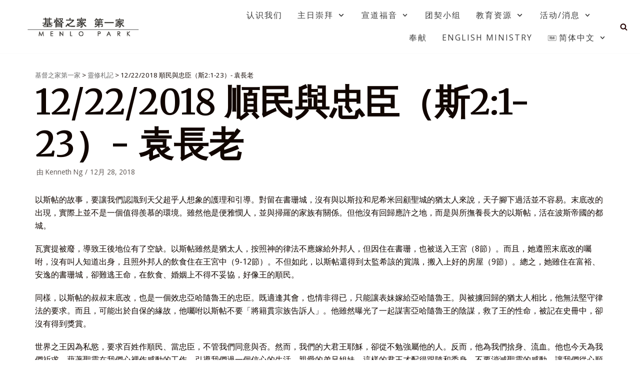

--- FILE ---
content_type: text/html; charset=UTF-8
request_url: https://hoc1.org/12-22-2018-%E9%A0%86%E6%B0%91%E8%88%87%E5%BF%A0%E8%87%A3%EF%BC%88%E6%96%AF21-23%EF%BC%89-%E8%A2%81%E9%95%B7%E8%80%81/
body_size: 13709
content:
<!DOCTYPE html>
<html lang="zh-hans">

<head>
	<meta charset="UTF-8">
	<meta name="viewport" content="width=device-width, initial-scale=1, minimum-scale=1">
	<link rel="profile" href="http://gmpg.org/xfn/11">
		<title>12/22/2018 順民與忠臣（斯2:1-23）- 袁長老 &#8211; 基督之家第一家</title>
<link rel="alternate" hreflang="zh-hans" href="https://hoc1.org/12-22-2018-%e9%a0%86%e6%b0%91%e8%88%87%e5%bf%a0%e8%87%a3%ef%bc%88%e6%96%af21-23%ef%bc%89-%e8%a2%81%e9%95%b7%e8%80%81/" />
<link rel="alternate" hreflang="zh-hant" href="https://hoc1.org/12-22-2018-%e9%a0%86%e6%b0%91%e8%88%87%e5%bf%a0%e8%87%a3%ef%bc%88%e6%96%af21-23%ef%bc%89-%e8%a2%81%e9%95%b7%e8%80%81/?lang=zh-hant" />
<link rel='dns-prefetch' href='//fonts.googleapis.com' />
<link rel='dns-prefetch' href='//s.w.org' />
<link rel="alternate" type="application/rss+xml" title="基督之家第一家 &raquo; Feed" href="https://hoc1.org/feed/" />
<link rel="alternate" type="application/rss+xml" title="基督之家第一家 &raquo; 评论Feed" href="https://hoc1.org/comments/feed/" />
		<!-- This site uses the Google Analytics by MonsterInsights plugin v9.11.1 - Using Analytics tracking - https://www.monsterinsights.com/ -->
		<!-- Note: MonsterInsights is not currently configured on this site. The site owner needs to authenticate with Google Analytics in the MonsterInsights settings panel. -->
					<!-- No tracking code set -->
				<!-- / Google Analytics by MonsterInsights -->
				<script type="text/javascript">
			window._wpemojiSettings = {"baseUrl":"https:\/\/s.w.org\/images\/core\/emoji\/13.0.1\/72x72\/","ext":".png","svgUrl":"https:\/\/s.w.org\/images\/core\/emoji\/13.0.1\/svg\/","svgExt":".svg","source":{"concatemoji":"https:\/\/hoc1.org\/wp-includes\/js\/wp-emoji-release.min.js?ver=5.6.16"}};
			!function(e,a,t){var n,r,o,i=a.createElement("canvas"),p=i.getContext&&i.getContext("2d");function s(e,t){var a=String.fromCharCode;p.clearRect(0,0,i.width,i.height),p.fillText(a.apply(this,e),0,0);e=i.toDataURL();return p.clearRect(0,0,i.width,i.height),p.fillText(a.apply(this,t),0,0),e===i.toDataURL()}function c(e){var t=a.createElement("script");t.src=e,t.defer=t.type="text/javascript",a.getElementsByTagName("head")[0].appendChild(t)}for(o=Array("flag","emoji"),t.supports={everything:!0,everythingExceptFlag:!0},r=0;r<o.length;r++)t.supports[o[r]]=function(e){if(!p||!p.fillText)return!1;switch(p.textBaseline="top",p.font="600 32px Arial",e){case"flag":return s([127987,65039,8205,9895,65039],[127987,65039,8203,9895,65039])?!1:!s([55356,56826,55356,56819],[55356,56826,8203,55356,56819])&&!s([55356,57332,56128,56423,56128,56418,56128,56421,56128,56430,56128,56423,56128,56447],[55356,57332,8203,56128,56423,8203,56128,56418,8203,56128,56421,8203,56128,56430,8203,56128,56423,8203,56128,56447]);case"emoji":return!s([55357,56424,8205,55356,57212],[55357,56424,8203,55356,57212])}return!1}(o[r]),t.supports.everything=t.supports.everything&&t.supports[o[r]],"flag"!==o[r]&&(t.supports.everythingExceptFlag=t.supports.everythingExceptFlag&&t.supports[o[r]]);t.supports.everythingExceptFlag=t.supports.everythingExceptFlag&&!t.supports.flag,t.DOMReady=!1,t.readyCallback=function(){t.DOMReady=!0},t.supports.everything||(n=function(){t.readyCallback()},a.addEventListener?(a.addEventListener("DOMContentLoaded",n,!1),e.addEventListener("load",n,!1)):(e.attachEvent("onload",n),a.attachEvent("onreadystatechange",function(){"complete"===a.readyState&&t.readyCallback()})),(n=t.source||{}).concatemoji?c(n.concatemoji):n.wpemoji&&n.twemoji&&(c(n.twemoji),c(n.wpemoji)))}(window,document,window._wpemojiSettings);
		</script>
		<style type="text/css">
img.wp-smiley,
img.emoji {
	display: inline !important;
	border: none !important;
	box-shadow: none !important;
	height: 1em !important;
	width: 1em !important;
	margin: 0 .07em !important;
	vertical-align: -0.1em !important;
	background: none !important;
	padding: 0 !important;
}
</style>
	<link rel='stylesheet' id='SeriesEngineFrontendStyles-css'  href='https://hoc1.org/wp-content/plugins/seriesengine_plugin/css/se_styles.css?ver=5.6.16' type='text/css' media='all' />
<link rel='stylesheet' id='mediaelement-css'  href='https://hoc1.org/wp-includes/js/mediaelement/mediaelementplayer-legacy.min.css?ver=4.2.16' type='text/css' media='all' />
<link rel='stylesheet' id='wp-mediaelement-css'  href='https://hoc1.org/wp-includes/js/mediaelement/wp-mediaelement.min.css?ver=5.6.16' type='text/css' media='all' />
<link rel='stylesheet' id='seriesenginefontawesome-css'  href='https://hoc1.org/wp-content/plugins/seriesengine_plugin/css/font-awesome/css/font-awesome.min.css?ver=5.6.16' type='text/css' media='all' />
<link rel='stylesheet' id='wp-block-library-css'  href='https://hoc1.org/wp-content/plugins/gutenberg/build/block-library/style.css?ver=1611104527' type='text/css' media='all' />
<link rel='stylesheet' id='animate-css-css'  href='https://hoc1.org/wp-content/plugins/otter-blocks/vendor/codeinwp/gutenberg-animation/assets/css/animate.min.css?ver=5.6.16' type='text/css' media='all' />
<link rel='stylesheet' id='themeisle-gutenberg-animation-style-css'  href='https://hoc1.org/wp-content/plugins/otter-blocks/vendor/codeinwp/gutenberg-animation/assets/css/style.css?ver=5.6.16' type='text/css' media='all' />
<link rel='stylesheet' id='contact-form-7-css'  href='https://hoc1.org/wp-content/plugins/contact-form-7/includes/css/styles.css?ver=5.3.2' type='text/css' media='all' />
<link rel='stylesheet' id='dashicons-css'  href='https://hoc1.org/wp-includes/css/dashicons.min.css?ver=5.6.16' type='text/css' media='all' />
<link rel='stylesheet' id='post-views-counter-frontend-css'  href='https://hoc1.org/wp-content/plugins/post-views-counter/css/frontend.css?ver=1.3.3' type='text/css' media='all' />
<link rel='stylesheet' id='social-widget-css'  href='https://hoc1.org/wp-content/plugins/social-media-widget/social_widget.css?ver=5.6.16' type='text/css' media='all' />
<link rel='stylesheet' id='wpml-legacy-horizontal-list-0-css'  href='//hoc1.org/wp-content/plugins/sitepress-multilingual-cms/templates/language-switchers/legacy-list-horizontal/style.css?ver=1' type='text/css' media='all' />
<link rel='stylesheet' id='wpml-menu-item-0-css'  href='//hoc1.org/wp-content/plugins/sitepress-multilingual-cms/templates/language-switchers/menu-item/style.css?ver=1' type='text/css' media='all' />
<link rel='stylesheet' id='ivory-search-styles-css'  href='https://hoc1.org/wp-content/plugins/add-search-to-menu/public/css/ivory-search.min.css?ver=4.5.10' type='text/css' media='all' />
<link rel='stylesheet' id='neve-style-css'  href='https://hoc1.org/wp-content/themes/neve/style.min.css?ver=2.9.5' type='text/css' media='all' />
<style id='neve-style-inline-css' type='text/css'>
.header-menu-sidebar-inner li.menu-item-nav-search { display: none; }
 .container{ max-width: 748px; } .has-neve-button-color-color{ color: #fcaf3b!important; } .has-neve-button-color-background-color{ background-color: #fcaf3b!important; } .single-post-container .alignfull > [class*="__inner-container"], .single-post-container .alignwide > [class*="__inner-container"]{ max-width:718px } .button.button-primary, button, input[type=button], .btn, input[type="submit"], /* Buttons in navigation */ ul[id^="nv-primary-navigation"] li.button.button-primary > a, .menu li.button.button-primary > a, .wp-block-button.is-style-primary .wp-block-button__link, .wc-block-grid .wp-block-button .wp-block-button__link{ background-color: #fcaf3b;color: #000000;border-radius:0px;border:none;border-width:1px; } .button.button-primary:hover, ul[id^="nv-primary-navigation"] li.button.button-primary > a:hover, .menu li.button.button-primary > a:hover, .wp-block-button.is-style-primary .wp-block-button__link:hover, .wc-block-grid .wp-block-button .wp-block-button__link:hover{ background-color: #0366d6;color: #ffffff; } .button.button-secondary, #comments input[type="submit"], #comments input[type=submit], .cart-off-canvas .button.nv-close-cart-sidebar, .wp-block-button.is-style-secondary .wp-block-button__link{ background-color: #2b2b2b;color: #ffffff;border-radius:0px;border:none;border-width:1px; } .button.button-secondary:hover, #comments input[type="submit"]:hover, .cart-off-canvas .button.nv-close-cart-sidebar:hover, .wp-block-button.is-style-secondary .wp-block-button__link:hover{ color: #676767; } body, .site-title{ font-family: Open Sans, var(--nv-fallback-ff); } h1, .single h1.entry-title{ font-size: 35px; line-height: 1.2; letter-spacing: 0px; font-weight: 600; text-transform: none; font-family: Merriweather, var(--nv-fallback-ff); } h2{ font-size: 30px; line-height: 1.6; letter-spacing: 0px; font-weight: 600; text-transform: none; font-family: Merriweather, var(--nv-fallback-ff); } h3, .woocommerce-checkout h3{ font-size: 20px; line-height: 1.6; letter-spacing: 0px; font-weight: 600; text-transform: none; font-family: Merriweather, var(--nv-fallback-ff); } h4{ font-size: 18px; line-height: 1.6; letter-spacing: 0px; font-weight: 600; text-transform: none; font-family: Merriweather, var(--nv-fallback-ff); } h5{ font-size: 16px; line-height: 1.6; letter-spacing: 0px; font-weight: 600; text-transform: none; font-family: Merriweather, var(--nv-fallback-ff); } h6{ font-size: 14em; line-height: 1.6; letter-spacing: 0px; font-weight: 600; text-transform: none; font-family: Merriweather, var(--nv-fallback-ff); } .header-main-inner,.header-main-inner a:not(.button),.header-main-inner .navbar-toggle{ color: #290909; } .header-main-inner .nv-icon svg,.header-main-inner .nv-contact-list svg{ fill: #290909; } .header-main-inner .icon-bar{ background-color: #290909; } .hfg_header .header-main-inner .nav-ul .sub-menu{ background-color: #ffffff; } .hfg_header .header-main-inner{ background-color: #ffffff; } .header-menu-sidebar .header-menu-sidebar-bg,.header-menu-sidebar .header-menu-sidebar-bg a:not(.button),.header-menu-sidebar .header-menu-sidebar-bg .navbar-toggle{ color: var(--nv-text-color); } .header-menu-sidebar .header-menu-sidebar-bg .nv-icon svg,.header-menu-sidebar .header-menu-sidebar-bg .nv-contact-list svg{ fill: var(--nv-text-color); } .header-menu-sidebar .header-menu-sidebar-bg .icon-bar{ background-color: var(--nv-text-color); } .hfg_header .header-menu-sidebar .header-menu-sidebar-bg .nav-ul .sub-menu{ background-color: #ffffff; } .hfg_header .header-menu-sidebar .header-menu-sidebar-bg{ background-color: #ffffff; } .header-menu-sidebar{ width: 360px; } .builder-item--logo .site-logo img{ max-width: 120px; } .builder-item--logo .site-logo .brand .nv-title-tagline-wrap{ color: #373535; } .builder-item--logo .site-logo{ padding:10px 0px 10px 0px; } .builder-item--logo{ margin:0px 0px 0px 0px; } .builder-item--nav-icon .navbar-toggle, .header-menu-sidebar .close-sidebar-panel .navbar-toggle{ border-radius:3px;border:1px solid;border-width:1px; } .builder-item--nav-icon .navbar-toggle{ padding:10px 15px 10px 15px; } .builder-item--nav-icon{ margin:0px 0px 0px 0px; } .builder-item--primary-menu .nav-menu-primary > .nav-ul li:not(.woocommerce-mini-cart-item) > a,.builder-item--primary-menu .nav-menu-primary > .nav-ul .has-caret > a,.builder-item--primary-menu .nav-menu-primary > .nav-ul .neve-mm-heading span,.builder-item--primary-menu .nav-menu-primary > .nav-ul .has-caret{ color: #3b3b3b; } .builder-item--primary-menu .nav-menu-primary > .nav-ul li:not(.woocommerce-mini-cart-item) > a:after,.builder-item--primary-menu .nav-menu-primary > .nav-ul li > .has-caret > a:after{ background-color: #fbb618; } .builder-item--primary-menu .nav-menu-primary > .nav-ul li:not(.woocommerce-mini-cart-item):hover > a,.builder-item--primary-menu .nav-menu-primary > .nav-ul li:hover > .has-caret > a,.builder-item--primary-menu .nav-menu-primary > .nav-ul li:hover > .has-caret{ color: #fbb618; } .builder-item--primary-menu .nav-menu-primary > .nav-ul li:hover > .has-caret svg{ fill: #fbb618; } .builder-item--primary-menu .nav-menu-primary > .nav-ul li.current-menu-item > a,.builder-item--primary-menu .nav-menu-primary > .nav-ul li.current_page_item > a,.builder-item--primary-menu .nav-menu-primary > .nav-ul li.current_page_item > .has-caret > a{ color: #343434; } .builder-item--primary-menu .nav-menu-primary > .nav-ul li.current-menu-item > .has-caret svg{ fill: #343434; } .builder-item--primary-menu .nav-ul > li:not(:last-of-type){ margin-right:30px; } .builder-item--primary-menu .style-full-height .nav-ul li:not(.menu-item-nav-search):not(.menu-item-nav-cart):hover > a:after{ width: calc(100% + 30px); } .builder-item--primary-menu .nav-ul li a, .builder-item--primary-menu .neve-mm-heading span{ min-height: 25px; } .builder-item--primary-menu{ font-size: 1em; line-height: 1.6em; letter-spacing: 0px; font-weight: 500; text-transform: uppercase; padding:0px 0px 0px 0px;margin:0px 0px 0px 0px; } .builder-item--primary-menu svg{ width: 1em;height: 1em; } .builder-item--header_search_responsive a.nv-search.nv-icon > svg{ width: 15px;height: 15px; } .builder-item--header_search_responsive input[type=submit],.builder-item--header_search_responsive .nv-search-icon-wrap{ width: 14px; } .builder-item--header_search_responsive input[type=search]{ height: 40px; font-size: 14px; padding-right:50px;border-width:1px 1px 1px 1px;border-radius:1px 1px 1px 1px; } .builder-item--header_search_responsive .nv-search-icon-wrap .nv-icon svg{ width: 14px;height: 14px; } .builder-item--header_search_responsive .close-responsive-search svg{ width: 14px;height: 14px; } .builder-item--header_search_responsive{ padding:0px 10px 0px 10px;margin:0px 0px 0px 0px; } .builder-item--secondary-menu .nav-ul#secondary-menu li > a{ color: #373737; } .builder-item--secondary-menu .nav-ul a:after{ background-color: #f4cf14; } .builder-item--secondary-menu .nav-menu-secondary:not(.style-full-height) .nav-ul#secondary-menu li:hover > a{ color: #f4cf14; } .builder-item--secondary-menu .nav-ul li:not(:last-child){ margin-right:10px; } .builder-item--secondary-menu .style-full-height .nav-ul li:hover > a:after{ width: calc(100% + 10px); } .builder-item--secondary-menu .nav-ul > li > a{ min-height: 25px; } .builder-item--secondary-menu .nav-ul li > a{ font-size: 1em; line-height: 1.6em; letter-spacing: 0px; font-weight: 500; text-transform: none; } .builder-item--secondary-menu .nav-ul li > a svg{ width: 1em;height: 1em; } .builder-item--secondary-menu{ padding:0px 0px 0px 0px;margin:0px 0px 0px 0px; } .footer-top-inner{ background-color: #24292e; } .footer-top-inner,.footer-top-inner a:not(.button),.footer-top-inner .navbar-toggle{ color: var(--nv-text-dark-bg); } .footer-top-inner .nv-icon svg,.footer-top-inner .nv-contact-list svg{ fill: var(--nv-text-dark-bg); } .footer-top-inner .icon-bar{ background-color: var(--nv-text-dark-bg); } .footer-top-inner .nav-ul .sub-menu{ background-color: #24292e; } .nav-menu-footer #footer-menu > li > a{ color: #ffffff; } #footer-menu > li > a:after{ background-color: var(--nv-primary-accent); } .nav-menu-footer:not(.style-full-height) #footer-menu > li:hover > a{ color: var(--nv-primary-accent); } .builder-item--footer-menu .nav-ul > li:not(:last-of-type){ margin-right:20px; } .builder-item--footer-menu .style-full-height .nav-ul#footer-menu > li:hover > a:after{ width: calc(100% + 20px); } .builder-item--footer-menu .nav-ul a{ min-height: 25px; } .builder-item--footer-menu li > a{ font-size: 1em; line-height: 1.6em; letter-spacing: 0px; font-weight: 500; text-transform: none; } .builder-item--footer-menu li > a svg{ width: 1em;height: 1em; } .builder-item--footer-menu{ padding:0px 0px 0px 0px;margin:0px 0px 0px 0px; } @media(min-width: 576px){ .container{ max-width: 992px; } .single-post-container .alignfull > [class*="__inner-container"], .single-post-container .alignwide > [class*="__inner-container"]{ max-width:962px } h1, .single h1.entry-title{ font-size: 55px; line-height: 1.6; letter-spacing: 0px; } h2{ font-size: 35px; line-height: 1.6; letter-spacing: 0px; } h3, .woocommerce-checkout h3{ font-size: 25px; line-height: 1.6; letter-spacing: 0px; } h4{ font-size: 18px; line-height: 1.6; letter-spacing: 0px; } h5{ font-size: 16px; line-height: 1.6; letter-spacing: 0px; } h6{ font-size: 14em; line-height: 1.6; letter-spacing: 0px; } .header-menu-sidebar{ width: 360px; } .builder-item--logo .site-logo img{ max-width: 120px; } .builder-item--logo .site-logo{ padding:10px 0px 10px 0px; } .builder-item--logo{ margin:0px 0px 0px 0px; } .builder-item--nav-icon .navbar-toggle{ padding:10px 15px 10px 15px; } .builder-item--nav-icon{ margin:0px 0px 0px 0px; } .builder-item--primary-menu .nav-ul > li:not(:last-of-type){ margin-right:30px; } .builder-item--primary-menu .style-full-height .nav-ul li:not(.menu-item-nav-search):not(.menu-item-nav-cart):hover > a:after{ width: calc(100% + 30px); } .builder-item--primary-menu .nav-ul li a, .builder-item--primary-menu .neve-mm-heading span{ min-height: 25px; } .builder-item--primary-menu{ font-size: 1em; line-height: 1.6em; letter-spacing: 0px; padding:0px 0px 0px 0px;margin:0px 0px 0px 0px; } .builder-item--primary-menu svg{ width: 1em;height: 1em; } .builder-item--header_search_responsive input[type=submit],.builder-item--header_search_responsive .nv-search-icon-wrap{ width: 14px; } .builder-item--header_search_responsive input[type=search]{ height: 40px; font-size: 14px; padding-right:50px;border-width:1px 1px 1px 1px;border-radius:1px 1px 1px 1px; } .builder-item--header_search_responsive .nv-search-icon-wrap .nv-icon svg{ width: 14px;height: 14px; } .builder-item--header_search_responsive .close-responsive-search svg{ width: 14px;height: 14px; } .builder-item--header_search_responsive{ padding:0px 10px 0px 10px;margin:0px 0px 0px 0px; } .builder-item--secondary-menu .nav-ul li:not(:last-child){ margin-right:10px; } .builder-item--secondary-menu .style-full-height .nav-ul li:hover > a:after{ width: calc(100% + 10px); } .builder-item--secondary-menu .nav-ul > li > a{ min-height: 25px; } .builder-item--secondary-menu .nav-ul li > a{ font-size: 1em; line-height: 1.6em; letter-spacing: 0px; } .builder-item--secondary-menu .nav-ul li > a svg{ width: 1em;height: 1em; } .builder-item--secondary-menu{ padding:0px 0px 0px 0px;margin:0px 0px 0px 0px; } .builder-item--footer-menu .nav-ul > li:not(:last-of-type){ margin-right:20px; } .builder-item--footer-menu .style-full-height .nav-ul#footer-menu > li:hover > a:after{ width: calc(100% + 20px); } .builder-item--footer-menu .nav-ul a{ min-height: 25px; } .builder-item--footer-menu li > a{ font-size: 1em; line-height: 1.6em; letter-spacing: 0px; } .builder-item--footer-menu li > a svg{ width: 1em;height: 1em; } .builder-item--footer-menu{ padding:0px 0px 0px 0px;margin:0px 0px 0px 0px; } }@media(min-width: 960px){ .container{ max-width: 1170px; } .neve-main > .archive-container .nv-index-posts.col{ max-width: 100%; } .neve-main > .archive-container .nv-sidebar-wrap{ max-width: 0%; } .neve-main > .single-post-container .nv-single-post-wrap.col{ max-width: 100%; } .single-post-container .alignfull > [class*="__inner-container"], .single-post-container .alignwide > [class*="__inner-container"]{ max-width:1140px } .container-fluid.single-post-container .alignfull > [class*="__inner-container"], .container-fluid.single-post-container .alignwide > [class*="__inner-container"]{ max-width:calc(100% + 15px) } .neve-main > .single-post-container .nv-sidebar-wrap{ max-width: 0%; } h1, .single h1.entry-title{ font-size: 70px; line-height: 1.2; letter-spacing: 0px; } h2{ font-size: 50px; line-height: 1.2; letter-spacing: 0px; } h3, .woocommerce-checkout h3{ font-size: 25px; line-height: 1.2; letter-spacing: 0px; } h4{ font-size: 18px; line-height: 1.6; letter-spacing: 0px; } h5{ font-size: 16px; line-height: 1.6; letter-spacing: 0px; } h6{ font-size: 14px; line-height: 1.6; letter-spacing: 0px; } .header-menu-sidebar{ width: 360px; } .builder-item--logo .site-logo img{ max-width: 250px; } .builder-item--logo .site-logo{ padding:10px 0px 10px 0px; } .builder-item--logo{ margin:0% 0% 0% 10%; } .builder-item--nav-icon .navbar-toggle{ padding:10px 15px 10px 15px; } .builder-item--nav-icon{ margin:0px 0px 0px 0px; } .builder-item--primary-menu .nav-ul > li:not(:last-of-type){ margin-right:30px; } .builder-item--primary-menu .style-full-height .nav-ul li:not(.menu-item-nav-search):not(.menu-item-nav-cart) > a:after{ left:-15px;right:-15px } .builder-item--primary-menu .style-full-height .nav-ul li:not(.menu-item-nav-search):not(.menu-item-nav-cart):hover > a:after{ width: calc(100% + 30px); } .builder-item--primary-menu .nav-ul li a, .builder-item--primary-menu .neve-mm-heading span{ min-height: 25px; } .builder-item--primary-menu{ font-size: 1em; line-height: 1.6em; letter-spacing: 2px; padding:0px 0px 0px 0px;margin:0px 0px 0px 0px; } .builder-item--primary-menu svg{ width: 1em;height: 1em; } .builder-item--header_search_responsive input[type=submit],.builder-item--header_search_responsive .nv-search-icon-wrap{ width: 14px; } .builder-item--header_search_responsive input[type=search]{ height: 40px; font-size: 14px; padding-right:50px;border-width:1px 1px 1px 1px;border-radius:1px 1px 1px 1px; } .builder-item--header_search_responsive .nv-search-icon-wrap .nv-icon svg{ width: 14px;height: 14px; } .builder-item--header_search_responsive .close-responsive-search svg{ width: 14px;height: 14px; } .builder-item--header_search_responsive{ padding:0px 10px 0px 10px;margin:0px 0px 0px 15px; } .builder-item--secondary-menu .nav-ul li:not(:last-child){ margin-right:10px; } .builder-item--secondary-menu .style-full-height #secondary-menu.nav-ul > li > a:after{ left:-5px;right:-5px } .builder-item--secondary-menu .style-full-height .nav-ul li:hover > a:after{ width: calc(100% + 10px); } .builder-item--secondary-menu .nav-ul > li > a{ min-height: 25px; } .builder-item--secondary-menu .nav-ul li > a{ font-size: 1em; line-height: 1.6em; letter-spacing: 0px; } .builder-item--secondary-menu .nav-ul li > a svg{ width: 1em;height: 1em; } .builder-item--secondary-menu{ padding:0px 0px 0px 0px;margin:0px 20px 0px 0px; } .builder-item--footer-menu .nav-ul > li:not(:last-of-type){ margin-right:20px; } .builder-item--footer-menu .style-full-height .nav-ul#footer-menu > li > a:after{ left:-10px;right:-10px } .builder-item--footer-menu .style-full-height .nav-ul#footer-menu > li:hover > a:after{ width: calc(100% + 20px); } .builder-item--footer-menu .nav-ul a{ min-height: 25px; } .builder-item--footer-menu li > a{ font-size: 1em; line-height: 1.6em; letter-spacing: 0px; } .builder-item--footer-menu li > a svg{ width: 1em;height: 1em; } .builder-item--footer-menu{ padding:0px 0px 0px 0px;margin:0px 0px 0px 0px; } }.nv-content-wrap .elementor a:not(.button):not(.wp-block-file__button){ text-decoration: none; }:root{--nv-primary-accent:#110601;--nv-secondary-accent:#ea4610;--nv-site-bg:#ffffff;--nv-light-bg:#ededed;--nv-dark-bg:#14171c;--nv-text-color:#110601;--nv-text-dark-bg:#ffffff;--nv-c-1:#77b978;--nv-c-2:#f37262;--nv-fallback-ff:Arial, Helvetica, sans-serif;}
:root{--e-global-color-nvprimaryaccent:#110601;--e-global-color-nvsecondaryaccent:#ea4610;--e-global-color-nvsitebg:#;--e-global-color-nvlightbg:#ededed;--e-global-color-nvdarkbg:#14171c;--e-global-color-nvtextcolor:#110601;--e-global-color-nvtextdarkbg:#ffffff;--e-global-color-nvc1:#77b978;--e-global-color-nvc2:#f37262;}
</style>
<link rel='stylesheet' id='newsletter-css'  href='https://hoc1.org/wp-content/plugins/newsletter/style.css?ver=7.3.6' type='text/css' media='all' />
<link rel='stylesheet' id='simcal-qtip-css'  href='https://hoc1.org/wp-content/plugins/google-calendar-events/assets/css/vendor/jquery.qtip.min.css?ver=3.1.35' type='text/css' media='all' />
<link rel='stylesheet' id='simcal-default-calendar-grid-css'  href='https://hoc1.org/wp-content/plugins/google-calendar-events/assets/css/default-calendar-grid.min.css?ver=3.1.35' type='text/css' media='all' />
<link rel='stylesheet' id='simcal-default-calendar-list-css'  href='https://hoc1.org/wp-content/plugins/google-calendar-events/assets/css/default-calendar-list.min.css?ver=3.1.35' type='text/css' media='all' />
<link rel='stylesheet' id='fullcalendar-css'  href='https://hoc1.org/wp-content/plugins/simple-calendar-fullcalendar/assets/css/vendor/fullcalendar.min.css?ver=3.1.35' type='text/css' media='all' />
<link rel='stylesheet' id='simcal-fullcal-grid-css'  href='https://hoc1.org/wp-content/plugins/simple-calendar-fullcalendar/assets/css/fullcalendar-grid.min.css?ver=3.1.35' type='text/css' media='all' />
<link rel='stylesheet' id='neve-google-font-open-sans-css'  href='//fonts.googleapis.com/css?family=Open+Sans%3A400&#038;display=swap&#038;ver=5.6.16' type='text/css' media='all' />
<link rel='stylesheet' id='neve-google-font-merriweather-css'  href='//fonts.googleapis.com/css?family=Merriweather%3A600%2C400&#038;display=swap&#038;ver=5.6.16' type='text/css' media='all' />
<script type='text/javascript' src='https://hoc1.org/wp-content/plugins/wp-jquery-update-test/assets/jquery-1.12.4-wp.min.js?ver=1.12.4-wp' id='jquery-core-js'></script>
<script type='text/javascript' src='https://hoc1.org/wp-content/plugins/wp-jquery-update-test/assets/jquery-migrate-1.4.1.js?ver=1,4,1' id='jquery-migrate-js'></script>
<script type='text/javascript' id='SeriesEngineFrontendJavascript-js-extra'>
/* <![CDATA[ */
var seajax = {"ajaxurl":"https:\/\/hoc1.org\/wp-admin\/admin-ajax.php"};
/* ]]> */
</script>
<script type='text/javascript' src='https://hoc1.org/wp-content/plugins/seriesengine_plugin/js/seriesenginefrontend281.js?ver=5.6.16' id='SeriesEngineFrontendJavascript-js'></script>
<link rel="https://api.w.org/" href="https://hoc1.org/wp-json/" /><link rel="alternate" type="application/json" href="https://hoc1.org/wp-json/wp/v2/posts/1938" /><link rel="EditURI" type="application/rsd+xml" title="RSD" href="https://hoc1.org/xmlrpc.php?rsd" />
<link rel="wlwmanifest" type="application/wlwmanifest+xml" href="https://hoc1.org/wp-includes/wlwmanifest.xml" /> 
<meta name="generator" content="WordPress 5.6.16" />
<link rel="canonical" href="https://hoc1.org/12-22-2018-%e9%a0%86%e6%b0%91%e8%88%87%e5%bf%a0%e8%87%a3%ef%bc%88%e6%96%af21-23%ef%bc%89-%e8%a2%81%e9%95%b7%e8%80%81/" />
<link rel='shortlink' href='https://hoc1.org/?p=1938' />
<link rel="alternate" type="application/json+oembed" href="https://hoc1.org/wp-json/oembed/1.0/embed?url=https%3A%2F%2Fhoc1.org%2F12-22-2018-%25e9%25a0%2586%25e6%25b0%2591%25e8%2588%2587%25e5%25bf%25a0%25e8%2587%25a3%25ef%25bc%2588%25e6%2596%25af21-23%25ef%25bc%2589-%25e8%25a2%2581%25e9%2595%25b7%25e8%2580%2581%2F" />
<link rel="alternate" type="text/xml+oembed" href="https://hoc1.org/wp-json/oembed/1.0/embed?url=https%3A%2F%2Fhoc1.org%2F12-22-2018-%25e9%25a0%2586%25e6%25b0%2591%25e8%2588%2587%25e5%25bf%25a0%25e8%2587%25a3%25ef%25bc%2588%25e6%2596%25af21-23%25ef%25bc%2589-%25e8%25a2%2581%25e9%2595%25b7%25e8%2580%2581%2F&#038;format=xml" />
<meta name="generator" content="WPML ver:4.4.9 stt:59,61;" />
<!-- Display fixes for Internet Explorer -->
	<!--[if IE 9]>
	<link href="https://hoc1.org/wp-content/plugins/seriesengine_plugin/css/ie9_fix.css" rel="stylesheet" type="text/css" />
	<![endif]-->
	<!--[if IE 8]>
	<link href="https://hoc1.org/wp-content/plugins/seriesengine_plugin/css/ie8_fix.css" rel="stylesheet" type="text/css" />
	<![endif]-->
	<!--[if lte IE 7]>
	<link href="https://hoc1.org/wp-content/plugins/seriesengine_plugin/css/ie7_fix.css" rel="stylesheet" type="text/css" />
	<![endif]-->
	<!-- end display fixes for Internet Explorer --><meta name="generator" content="Elementor 3.11.5; settings: css_print_method-external, google_font-enabled, font_display-auto">
<link rel="icon" href="https://hoc1.org/wp-content/uploads/2021/05/cropped-android-chrome-512x512-1-32x32.png" sizes="32x32" />
<link rel="icon" href="https://hoc1.org/wp-content/uploads/2021/05/cropped-android-chrome-512x512-1-192x192.png" sizes="192x192" />
<link rel="apple-touch-icon" href="https://hoc1.org/wp-content/uploads/2021/05/cropped-android-chrome-512x512-1-180x180.png" />
<meta name="msapplication-TileImage" content="https://hoc1.org/wp-content/uploads/2021/05/cropped-android-chrome-512x512-1-270x270.png" />
		<style type="text/css" id="wp-custom-css">
			

/* .nv-meta-list{
	display: none;
}

.single h1.entry-title {
    line-height: 1.2;
    text-align: center;
	  font-size: 3em;
	  color: #2a2a2a;
}


//jiangtangxinxi header style
.nv-page-title-wrap.nv-big-title .nv-page-title {
    padding: 60px 0;
}


#wpfc-sermons-container>.wpfc-sermon > .wpfc-sermon-inner {
    border: 2px solid #f1f0f0;
    border-radius: 10px;
}

.widget p.widget-title {
	font-size: 1em;
} */		</style>
		</head>

<body  class="post-template-default single single-post postid-1938 single-format-standard wp-custom-logo neve nv-sidebar-full-width menu_sidebar_slide_left elementor-default elementor-kit-11405" id="neve_body"  >

<div class="wrapper">
		<header class="header" role="banner">
		<a class="neve-skip-link show-on-focus" href="#content" tabindex="0">
			跳至正文		</a>
		<div id="header-grid"  class="hfg_header site-header">
	
<nav class="header--row header-main hide-on-mobile hide-on-tablet layout-fullwidth nv-navbar header--row"
	data-row-id="main" data-show-on="desktop">

	<div
		class="header--row-inner header-main-inner">
		<div class="container">
			<div
				class="row row--wrapper"
				data-section="hfg_header_layout_main" >
				<div class="builder-item hfg-item-first col-3 col-md-3 col-sm-3 desktop-left tablet-left mobile-left"><div class="item--inner builder-item--logo"
		data-section="title_tagline"
		data-item-id="logo">
	<div class="site-logo">
	<a class="brand" href="https://hoc1.org/" title="基督之家第一家"
			aria-label="基督之家第一家"><img src="https://hoc1.org/wp-content/uploads/2020/07/cropped-logo－chinese-new2-1.png" alt=""></a></div>

	</div>

</div><div class="builder-item has-nav hfg-item-last col-8 col-md-8 col-sm-8 desktop-right tablet-left mobile-left offset-1 hfg-is-group"><div class="item--inner builder-item--primary-menu has_menu"
		data-section="header_menu_primary"
		data-item-id="primary-menu">
	<div class="nv-nav-wrap">
	<div role="navigation" class="style-plain nav-menu-primary"
			aria-label="主菜单">

		<ul id="nv-primary-navigation-main" class="primary-menu-ul nav-ul"><li id="menu-item-23709" class="menu-item menu-item-type-post_type menu-item-object-page menu-item-23709"><a href="https://hoc1.org/knowhoc1_sc/">认识我们</a></li>
<li id="menu-item-19534" class="menu-item menu-item-type-custom menu-item-object-custom menu-item-has-children menu-item-19534"><a href="#"><span class="menu-item-title-wrap">主日崇拜</span><div class="caret-wrap 2" tabindex="0"><span class="caret"><svg xmlns="http://www.w3.org/2000/svg" viewBox="0 0 448 512"><path d="M207.029 381.476L12.686 187.132c-9.373-9.373-9.373-24.569 0-33.941l22.667-22.667c9.357-9.357 24.522-9.375 33.901-.04L224 284.505l154.745-154.021c9.379-9.335 24.544-9.317 33.901.04l22.667 22.667c9.373 9.373 9.373 24.569 0 33.941L240.971 381.476c-9.373 9.372-24.569 9.372-33.942 0z"/></svg></span></div></a>
<ul class="sub-menu">
	<li id="menu-item-1810" class="menu-item menu-item-type-post_type menu-item-object-page menu-item-1810"><a href="https://hoc1.org/worship_sc/">各堂介绍</a></li>
</ul>
</li>
<li id="menu-item-18993" class="menu-item menu-item-type-custom menu-item-object-custom menu-item-has-children menu-item-18993"><a href="#"><span class="menu-item-title-wrap">宣道福音</span><div class="caret-wrap 4" tabindex="0"><span class="caret"><svg xmlns="http://www.w3.org/2000/svg" viewBox="0 0 448 512"><path d="M207.029 381.476L12.686 187.132c-9.373-9.373-9.373-24.569 0-33.941l22.667-22.667c9.357-9.357 24.522-9.375 33.901-.04L224 284.505l154.745-154.021c9.379-9.335 24.544-9.317 33.901.04l22.667 22.667c9.373 9.373 9.373 24.569 0 33.941L240.971 381.476c-9.373 9.372-24.569 9.372-33.942 0z"/></svg></span></div></a>
<ul class="sub-menu">
	<li id="menu-item-18992" class="menu-item menu-item-type-post_type menu-item-object-page menu-item-18992"><a href="https://hoc1.org/missionary_sc/">宣道组介绍</a></li>
	<li id="menu-item-18999" class="menu-item menu-item-type-post_type menu-item-object-page menu-item-18999"><a href="https://hoc1.org/pray-for-us/">代祷信</a></li>
</ul>
</li>
<li id="menu-item-1689" class="menu-item menu-item-type-post_type menu-item-object-page menu-item-1689"><a href="https://hoc1.org/fellowship_sc/">团契小组</a></li>
<li id="menu-item-1728" class="menu-item menu-item-type-custom menu-item-object-custom menu-item-has-children menu-item-1728"><a href="#"><span class="menu-item-title-wrap">教育资源</span><div class="caret-wrap 8" tabindex="0"><span class="caret"><svg xmlns="http://www.w3.org/2000/svg" viewBox="0 0 448 512"><path d="M207.029 381.476L12.686 187.132c-9.373-9.373-9.373-24.569 0-33.941l22.667-22.667c9.357-9.357 24.522-9.375 33.901-.04L224 284.505l154.745-154.021c9.379-9.335 24.544-9.317 33.901.04l22.667 22.667c9.373 9.373 9.373 24.569 0 33.941L240.971 381.476c-9.373 9.372-24.569 9.372-33.942 0z"/></svg></span></div></a>
<ul class="sub-menu">
	<li id="menu-item-1486" class="menu-item menu-item-type-post_type menu-item-object-page menu-item-1486"><a href="https://hoc1.org/sermons_sc/">主日信息</a></li>
	<li id="menu-item-5209" class="menu-item menu-item-type-post_type menu-item-object-page menu-item-5209"><a href="https://hoc1.org/sundayschool_sc/">成人主日学</a></li>
	<li id="menu-item-26594" class="menu-item menu-item-type-post_type menu-item-object-page menu-item-26594"><a href="https://hoc1.org/bethany_sc/">伯大尼学道园</a></li>
	<li id="menu-item-4063" class="menu-item menu-item-type-post_type menu-item-object-page menu-item-4063"><a href="https://hoc1.org/witness_sc/">见证分享</a></li>
	<li id="menu-item-2455" class="menu-item menu-item-type-post_type menu-item-object-page menu-item-2455"><a href="https://hoc1.org/sundaypost_sc/">心存天国</a></li>
	<li id="menu-item-15066" class="menu-item menu-item-type-post_type menu-item-object-page menu-item-15066"><a href="https://hoc1.org/spiritual_sc/">灵修札记</a></li>
	<li id="menu-item-5788" class="menu-item menu-item-type-post_type menu-item-object-page menu-item-5788"><a href="https://hoc1.org/digitallibrary_sc/">电子数据库</a></li>
</ul>
</li>
<li id="menu-item-3382" class="menu-item menu-item-type-custom menu-item-object-custom menu-item-has-children menu-item-3382"><a href="#"><span class="menu-item-title-wrap">活动/消息</span><div class="caret-wrap 16" tabindex="0"><span class="caret"><svg xmlns="http://www.w3.org/2000/svg" viewBox="0 0 448 512"><path d="M207.029 381.476L12.686 187.132c-9.373-9.373-9.373-24.569 0-33.941l22.667-22.667c9.357-9.357 24.522-9.375 33.901-.04L224 284.505l154.745-154.021c9.379-9.335 24.544-9.317 33.901.04l22.667 22.667c9.373 9.373 9.373 24.569 0 33.941L240.971 381.476c-9.373 9.372-24.569 9.372-33.942 0z"/></svg></span></div></a>
<ul class="sub-menu">
	<li id="menu-item-1645" class="menu-item menu-item-type-post_type menu-item-object-page menu-item-1645"><a href="https://hoc1.org/news_sc/">教会消息</a></li>
	<li id="menu-item-5813" class="menu-item menu-item-type-post_type menu-item-object-page menu-item-5813"><a href="https://hoc1.org/calendar_sc/">教会行事历</a></li>
	<li id="menu-item-21193" class="menu-item menu-item-type-post_type menu-item-object-page menu-item-21193"><a href="https://hoc1.org/elders-ordination-ceremony/">按立长老礼拜</a></li>
	<li id="menu-item-20371" class="menu-item menu-item-type-post_type menu-item-object-page menu-item-20371"><a href="https://hoc1.org/%e5%ae%b6%e5%ba%ad%e4%ba%8b%e5%b7%a5/">家庭事工</a></li>
	<li id="menu-item-11572" class="menu-item menu-item-type-post_type menu-item-object-page menu-item-11572"><a href="https://hoc1.org/kidssundayschool_sc/">儿童主日学</a></li>
	<li id="menu-item-1990" class="menu-item menu-item-type-post_type menu-item-object-page menu-item-1990"><a href="https://hoc1.org/awana_sc/">周五晚儿童Awana</a></li>
</ul>
</li>
<li id="menu-item-1690" class="menu-item menu-item-type-post_type menu-item-object-page menu-item-1690"><a href="https://hoc1.org/offerings_sc/">奉献</a></li>
<li id="menu-item-4514" class="menu-item menu-item-type-custom menu-item-object-custom menu-item-4514"><a href="https://hocmp.org/">English Ministry</a></li>
<li id="menu-item-wpml-ls-23-zh-hans" class="menu-item wpml-ls-slot-23 wpml-ls-item wpml-ls-item-zh-hans wpml-ls-current-language wpml-ls-menu-item wpml-ls-first-item menu-item-type-wpml_ls_menu_item menu-item-object-wpml_ls_menu_item menu-item-has-children menu-item-wpml-ls-23-zh-hans"><a title="简体中文" href="https://hoc1.org/12-22-2018-%e9%a0%86%e6%b0%91%e8%88%87%e5%bf%a0%e8%87%a3%ef%bc%88%e6%96%af21-23%ef%bc%89-%e8%a2%81%e9%95%b7%e8%80%81/"><span class="menu-item-title-wrap"><img class="wpml-ls-flag" src="https://hoc1.org/wp-content/uploads/flags/SimplifiedFrame.jpg" alt=""><span class="wpml-ls-native" lang="zh-hans">简体中文</span></span><div class="caret-wrap 25" tabindex="0"><span class="caret"><svg xmlns="http://www.w3.org/2000/svg" viewBox="0 0 448 512"><path d="M207.029 381.476L12.686 187.132c-9.373-9.373-9.373-24.569 0-33.941l22.667-22.667c9.357-9.357 24.522-9.375 33.901-.04L224 284.505l154.745-154.021c9.379-9.335 24.544-9.317 33.901.04l22.667 22.667c9.373 9.373 9.373 24.569 0 33.941L240.971 381.476c-9.373 9.372-24.569 9.372-33.942 0z"/></svg></span></div></a>
<ul class="sub-menu">
	<li id="menu-item-wpml-ls-23-zh-hant" class="menu-item wpml-ls-slot-23 wpml-ls-item wpml-ls-item-zh-hant wpml-ls-menu-item wpml-ls-last-item menu-item-type-wpml_ls_menu_item menu-item-object-wpml_ls_menu_item menu-item-wpml-ls-23-zh-hant"><a title="繁體中文" href="https://hoc1.org/12-22-2018-%e9%a0%86%e6%b0%91%e8%88%87%e5%bf%a0%e8%87%a3%ef%bc%88%e6%96%af21-23%ef%bc%89-%e8%a2%81%e9%95%b7%e8%80%81/?lang=zh-hant"><img class="wpml-ls-flag" src="https://hoc1.org/wp-content/uploads/flags/TraditionalFrame.jpg" alt=""><span class="wpml-ls-native" lang="zh-hant">繁體中文</span></a></li>
</ul>
</li>
</ul>	</div>
</div>

	</div>

<div class="item--inner builder-item--header_search_responsive"
		data-section="header_search_responsive"
		data-item-id="header_search_responsive">
	<div class="nv-search-icon-component" >
	<div [class]="visible ? 'menu-item-nav-search active minimal' : 'menu-item-nav-search minimal'" class="menu-item-nav-search minimal" id="nv-search-icon-responsive" tabindex="0">
		<a href="#" class="nv-icon nv-search" >
				<svg width="15" height="15" viewBox="0 0 1792 1792" xmlns="http://www.w3.org/2000/svg"><path d="M1216 832q0-185-131.5-316.5t-316.5-131.5-316.5 131.5-131.5 316.5 131.5 316.5 316.5 131.5 316.5-131.5 131.5-316.5zm512 832q0 52-38 90t-90 38q-54 0-90-38l-343-342q-179 124-399 124-143 0-273.5-55.5t-225-150-150-225-55.5-273.5 55.5-273.5 150-225 225-150 273.5-55.5 273.5 55.5 225 150 150 225 55.5 273.5q0 220-124 399l343 343q37 37 37 90z"/></svg>
			</a>		<div class="nv-nav-search" aria-label="search">
			<div class="form-wrap ">
				<form role="search" method="get" class="search-form" action="https://hoc1.org/"><label><span class="screen-reader-text">搜索...</span><input type="search" class="search-field" placeholder="请输入你要搜索的信息" value="" name="s"></label><input type="submit" class="search-submit" value="Search"><div class="nv-search-icon-wrap"><div class="nv-icon nv-search" >
				<svg width="15" height="15" viewBox="0 0 1792 1792" xmlns="http://www.w3.org/2000/svg"><path d="M1216 832q0-185-131.5-316.5t-316.5-131.5-316.5 131.5-131.5 316.5 131.5 316.5 316.5 131.5 316.5-131.5 131.5-316.5zm512 832q0 52-38 90t-90 38q-54 0-90-38l-343-342q-179 124-399 124-143 0-273.5-55.5t-225-150-150-225-55.5-273.5 55.5-273.5 150-225 225-150 273.5-55.5 273.5 55.5 225 150 150 225 55.5 273.5q0 220-124 399l343 343q37 37 37 90z"/></svg>
			</div></div><div class="nv-search-icon-wrap"><div class="nv-icon nv-search" >
				<svg width="15" height="15" viewBox="0 0 1792 1792" xmlns="http://www.w3.org/2000/svg"><path d="M1216 832q0-185-131.5-316.5t-316.5-131.5-316.5 131.5-131.5 316.5 131.5 316.5 316.5 131.5 316.5-131.5 131.5-316.5zm512 832q0 52-38 90t-90 38q-54 0-90-38l-343-342q-179 124-399 124-143 0-273.5-55.5t-225-150-150-225-55.5-273.5 55.5-273.5 150-225 225-150 273.5-55.5 273.5 55.5 225 150 150 225 55.5 273.5q0 220-124 399l343 343q37 37 37 90z"/></svg>
			</div></div></form>			</div>
					</div>
	</div>
</div>
	</div>

</div>							</div>
		</div>
	</div>
</nav>


<nav class="header--row header-main hide-on-desktop layout-fullwidth nv-navbar header--row"
	data-row-id="main" data-show-on="mobile">

	<div
		class="header--row-inner header-main-inner">
		<div class="container">
			<div
				class="row row--wrapper"
				data-section="hfg_header_layout_main" >
				<div class="builder-item hfg-item-first col-4 col-md-4 col-sm-4 desktop-left tablet-left mobile-left"><div class="item--inner builder-item--logo"
		data-section="title_tagline"
		data-item-id="logo">
	<div class="site-logo">
	<a class="brand" href="https://hoc1.org/" title="基督之家第一家"
			aria-label="基督之家第一家"><img src="https://hoc1.org/wp-content/uploads/2020/07/cropped-logo－chinese-new2-1.png" alt=""></a></div>

	</div>

</div><div class="builder-item hfg-item-last col-4 col-md-4 col-sm-4 desktop-right tablet-right mobile-right offset-4"><div class="item--inner builder-item--nav-icon"
		data-section="header_menu_icon"
		data-item-id="nav-icon">
	<div class="menu-mobile-toggle item-button navbar-toggle-wrapper">
	<button class="navbar-toggle"
					aria-label="
			导航菜单			">
				<div class="bars">
			<span class="icon-bar"></span>
			<span class="icon-bar"></span>
			<span class="icon-bar"></span>
		</div>
		<span class="screen-reader-text">切换导航</span>
	</button>
</div> <!--.navbar-toggle-wrapper-->


	</div>

</div>							</div>
		</div>
	</div>
</nav>

<div id="header-menu-sidebar" class="header-menu-sidebar menu-sidebar-panel slide_left">
	<div id="header-menu-sidebar-bg" class="header-menu-sidebar-bg">
		<div class="close-sidebar-panel navbar-toggle-wrapper">
			<button class="navbar-toggle active" 					aria-label="
				导航菜单				">
				<div class="bars">
					<span class="icon-bar"></span>
					<span class="icon-bar"></span>
					<span class="icon-bar"></span>
				</div>
				<span class="screen-reader-text">
				切换导航					</span>
			</button>
		</div>
		<div id="header-menu-sidebar-inner" class="header-menu-sidebar-inner ">
			<div class="builder-item has-nav hfg-item-first col-12 col-md-12 col-sm-12 desktop-right tablet-left mobile-left"><div class="item--inner builder-item--primary-menu has_menu"
		data-section="header_menu_primary"
		data-item-id="primary-menu">
	<div class="nv-nav-wrap">
	<div role="navigation" class="style-plain nav-menu-primary"
			aria-label="主菜单">

		<ul id="nv-primary-navigation-sidebar" class="primary-menu-ul nav-ul"><li class="menu-item menu-item-type-post_type menu-item-object-page menu-item-23709"><a href="https://hoc1.org/knowhoc1_sc/">认识我们</a></li>
<li class="menu-item menu-item-type-custom menu-item-object-custom menu-item-has-children menu-item-19534"><a href="#"><span class="menu-item-title-wrap">主日崇拜</span><div class="caret-wrap 2" tabindex="0"><span class="caret"><svg xmlns="http://www.w3.org/2000/svg" viewBox="0 0 448 512"><path d="M207.029 381.476L12.686 187.132c-9.373-9.373-9.373-24.569 0-33.941l22.667-22.667c9.357-9.357 24.522-9.375 33.901-.04L224 284.505l154.745-154.021c9.379-9.335 24.544-9.317 33.901.04l22.667 22.667c9.373 9.373 9.373 24.569 0 33.941L240.971 381.476c-9.373 9.372-24.569 9.372-33.942 0z"/></svg></span></div></a>
<ul class="sub-menu">
	<li class="menu-item menu-item-type-post_type menu-item-object-page menu-item-1810"><a href="https://hoc1.org/worship_sc/">各堂介绍</a></li>
</ul>
</li>
<li class="menu-item menu-item-type-custom menu-item-object-custom menu-item-has-children menu-item-18993"><a href="#"><span class="menu-item-title-wrap">宣道福音</span><div class="caret-wrap 4" tabindex="0"><span class="caret"><svg xmlns="http://www.w3.org/2000/svg" viewBox="0 0 448 512"><path d="M207.029 381.476L12.686 187.132c-9.373-9.373-9.373-24.569 0-33.941l22.667-22.667c9.357-9.357 24.522-9.375 33.901-.04L224 284.505l154.745-154.021c9.379-9.335 24.544-9.317 33.901.04l22.667 22.667c9.373 9.373 9.373 24.569 0 33.941L240.971 381.476c-9.373 9.372-24.569 9.372-33.942 0z"/></svg></span></div></a>
<ul class="sub-menu">
	<li class="menu-item menu-item-type-post_type menu-item-object-page menu-item-18992"><a href="https://hoc1.org/missionary_sc/">宣道组介绍</a></li>
	<li class="menu-item menu-item-type-post_type menu-item-object-page menu-item-18999"><a href="https://hoc1.org/pray-for-us/">代祷信</a></li>
</ul>
</li>
<li class="menu-item menu-item-type-post_type menu-item-object-page menu-item-1689"><a href="https://hoc1.org/fellowship_sc/">团契小组</a></li>
<li class="menu-item menu-item-type-custom menu-item-object-custom menu-item-has-children menu-item-1728"><a href="#"><span class="menu-item-title-wrap">教育资源</span><div class="caret-wrap 8" tabindex="0"><span class="caret"><svg xmlns="http://www.w3.org/2000/svg" viewBox="0 0 448 512"><path d="M207.029 381.476L12.686 187.132c-9.373-9.373-9.373-24.569 0-33.941l22.667-22.667c9.357-9.357 24.522-9.375 33.901-.04L224 284.505l154.745-154.021c9.379-9.335 24.544-9.317 33.901.04l22.667 22.667c9.373 9.373 9.373 24.569 0 33.941L240.971 381.476c-9.373 9.372-24.569 9.372-33.942 0z"/></svg></span></div></a>
<ul class="sub-menu">
	<li class="menu-item menu-item-type-post_type menu-item-object-page menu-item-1486"><a href="https://hoc1.org/sermons_sc/">主日信息</a></li>
	<li class="menu-item menu-item-type-post_type menu-item-object-page menu-item-5209"><a href="https://hoc1.org/sundayschool_sc/">成人主日学</a></li>
	<li class="menu-item menu-item-type-post_type menu-item-object-page menu-item-26594"><a href="https://hoc1.org/bethany_sc/">伯大尼学道园</a></li>
	<li class="menu-item menu-item-type-post_type menu-item-object-page menu-item-4063"><a href="https://hoc1.org/witness_sc/">见证分享</a></li>
	<li class="menu-item menu-item-type-post_type menu-item-object-page menu-item-2455"><a href="https://hoc1.org/sundaypost_sc/">心存天国</a></li>
	<li class="menu-item menu-item-type-post_type menu-item-object-page menu-item-15066"><a href="https://hoc1.org/spiritual_sc/">灵修札记</a></li>
	<li class="menu-item menu-item-type-post_type menu-item-object-page menu-item-5788"><a href="https://hoc1.org/digitallibrary_sc/">电子数据库</a></li>
</ul>
</li>
<li class="menu-item menu-item-type-custom menu-item-object-custom menu-item-has-children menu-item-3382"><a href="#"><span class="menu-item-title-wrap">活动/消息</span><div class="caret-wrap 16" tabindex="0"><span class="caret"><svg xmlns="http://www.w3.org/2000/svg" viewBox="0 0 448 512"><path d="M207.029 381.476L12.686 187.132c-9.373-9.373-9.373-24.569 0-33.941l22.667-22.667c9.357-9.357 24.522-9.375 33.901-.04L224 284.505l154.745-154.021c9.379-9.335 24.544-9.317 33.901.04l22.667 22.667c9.373 9.373 9.373 24.569 0 33.941L240.971 381.476c-9.373 9.372-24.569 9.372-33.942 0z"/></svg></span></div></a>
<ul class="sub-menu">
	<li class="menu-item menu-item-type-post_type menu-item-object-page menu-item-1645"><a href="https://hoc1.org/news_sc/">教会消息</a></li>
	<li class="menu-item menu-item-type-post_type menu-item-object-page menu-item-5813"><a href="https://hoc1.org/calendar_sc/">教会行事历</a></li>
	<li class="menu-item menu-item-type-post_type menu-item-object-page menu-item-21193"><a href="https://hoc1.org/elders-ordination-ceremony/">按立长老礼拜</a></li>
	<li class="menu-item menu-item-type-post_type menu-item-object-page menu-item-20371"><a href="https://hoc1.org/%e5%ae%b6%e5%ba%ad%e4%ba%8b%e5%b7%a5/">家庭事工</a></li>
	<li class="menu-item menu-item-type-post_type menu-item-object-page menu-item-11572"><a href="https://hoc1.org/kidssundayschool_sc/">儿童主日学</a></li>
	<li class="menu-item menu-item-type-post_type menu-item-object-page menu-item-1990"><a href="https://hoc1.org/awana_sc/">周五晚儿童Awana</a></li>
</ul>
</li>
<li class="menu-item menu-item-type-post_type menu-item-object-page menu-item-1690"><a href="https://hoc1.org/offerings_sc/">奉献</a></li>
<li class="menu-item menu-item-type-custom menu-item-object-custom menu-item-4514"><a href="https://hocmp.org/">English Ministry</a></li>
<li class="menu-item wpml-ls-slot-23 wpml-ls-item wpml-ls-item-zh-hans wpml-ls-current-language wpml-ls-menu-item wpml-ls-first-item menu-item-type-wpml_ls_menu_item menu-item-object-wpml_ls_menu_item menu-item-has-children menu-item-wpml-ls-23-zh-hans"><a title="简体中文" href="https://hoc1.org/12-22-2018-%e9%a0%86%e6%b0%91%e8%88%87%e5%bf%a0%e8%87%a3%ef%bc%88%e6%96%af21-23%ef%bc%89-%e8%a2%81%e9%95%b7%e8%80%81/"><span class="menu-item-title-wrap"><img class="wpml-ls-flag" src="https://hoc1.org/wp-content/uploads/flags/SimplifiedFrame.jpg" alt=""><span class="wpml-ls-native" lang="zh-hans">简体中文</span></span><div class="caret-wrap 25" tabindex="0"><span class="caret"><svg xmlns="http://www.w3.org/2000/svg" viewBox="0 0 448 512"><path d="M207.029 381.476L12.686 187.132c-9.373-9.373-9.373-24.569 0-33.941l22.667-22.667c9.357-9.357 24.522-9.375 33.901-.04L224 284.505l154.745-154.021c9.379-9.335 24.544-9.317 33.901.04l22.667 22.667c9.373 9.373 9.373 24.569 0 33.941L240.971 381.476c-9.373 9.372-24.569 9.372-33.942 0z"/></svg></span></div></a>
<ul class="sub-menu">
	<li class="menu-item wpml-ls-slot-23 wpml-ls-item wpml-ls-item-zh-hant wpml-ls-menu-item wpml-ls-last-item menu-item-type-wpml_ls_menu_item menu-item-object-wpml_ls_menu_item menu-item-wpml-ls-23-zh-hant"><a title="繁體中文" href="https://hoc1.org/12-22-2018-%e9%a0%86%e6%b0%91%e8%88%87%e5%bf%a0%e8%87%a3%ef%bc%88%e6%96%af21-23%ef%bc%89-%e8%a2%81%e9%95%b7%e8%80%81/?lang=zh-hant"><img class="wpml-ls-flag" src="https://hoc1.org/wp-content/uploads/flags/TraditionalFrame.jpg" alt=""><span class="wpml-ls-native" lang="zh-hant">繁體中文</span></a></li>
</ul>
</li>
</ul>	</div>
</div>

	</div>

</div><div class="builder-item hfg-item-last col-12 col-md-12 col-sm-12 desktop-right tablet-right mobile-right"><div class="item--inner builder-item--secondary-menu has_menu"
		data-section="secondary_menu_primary"
		data-item-id="secondary-menu">
	<div class="nv-top-bar">
	<div role="navigation" class="menu-content style-border-bottom nav-menu-secondary"
		aria-label="二级菜单">
		<ul id="secondary-menu" class="nav-ul"><li id="menu-item-1699" class="menu-item menu-item-type-custom menu-item-object-custom menu-item-1699"><a href="http://hoc1.org/wp-login.php">Log In</a></li>
</ul>	</div>
</div>

	</div>

</div>		</div>
	</div>
</div>
<div class="header-menu-sidebar-overlay"></div>

</div>
	</header>
		
	<main id="content" class="neve-main" role="main">


	<div class="container single-post-container">
		<div class="row">
						<article id="post-1938"
					class="nv-single-post-wrap col post-1938 post type-post status-publish format-standard hentry category-notes">
				<div class="entry-header"><div class="nv-title-meta-wrap"><small class="neve-breadcrumbs-wrapper"><!-- Breadcrumb NavXT 6.6.0 -->
<span property="itemListElement" typeof="ListItem"><a property="item" typeof="WebPage" title="转到 基督之家第一家." href="https://hoc1.org" class="home" ><span property="name">基督之家第一家</span></a><meta property="position" content="1"></span> &gt; <span property="itemListElement" typeof="ListItem"><a property="item" typeof="WebPage" title="Go to the 靈修札記 category archives." href="https://hoc1.org/category/notes/" class="taxonomy category" ><span property="name">靈修札記</span></a><meta property="position" content="2"></span> &gt; <span property="itemListElement" typeof="ListItem"><span property="name" class="post post-post current-item">12/22/2018 順民與忠臣（斯2:1-23）- 袁長老</span><meta property="url" content="https://hoc1.org/12-22-2018-%e9%a0%86%e6%b0%91%e8%88%87%e5%bf%a0%e8%87%a3%ef%bc%88%e6%96%af21-23%ef%bc%89-%e8%a2%81%e9%95%b7%e8%80%81/"><meta property="position" content="3"></span></small><h1 class="title entry-title ">12/22/2018 順民與忠臣（斯2:1-23）- 袁長老</h1><ul class="nv-meta-list"><li  class="meta author vcard"><span class="author-name fn">由 <a href="https://hoc1.org/author/knghoc1-org/" title="Posts by Kenneth Ng" rel="author">Kenneth Ng</a></span></li><li class="meta date posted-on"><time class="entry-date published" datetime="2018-12-28T10:39:08+08:00" content="2018-12-28">12月 28, 2018</time></li></ul></div></div><div class="nv-content-wrap entry-content"><p>以斯帖的故事，要讓我們認識到天父超乎人想象的護理和引導。對留在書珊城，沒有與以斯拉和尼希米回顧聖城的猶太人來說，天子腳下過活並不容易。末底改的出現，實際上並不是一個值得羨慕的環境。雖然他是便雅憫人，並與掃羅的家族有關係。但他沒有回歸應許之地，而是與所撫養長大的以斯帖，活在波斯帝國的都城。</p>
<p>瓦實提被廢，導致王後地位有了空缺。以斯帖雖然是猶太人，按照神的律法不應嫁給外邦人，但因住在書珊，也被送入王宮（8節）。而且，她遵照末底改的囑咐，沒有叫人知道出身，且照外邦人的飲食住在王宮中（9-12節）。不但如此，以斯帖還得到太監希該的賞識，搬入上好的房屋（9節）。總之，她雖住在富裕、安逸的書珊城，卻難逃王命，在飲食、婚姻上不得不妥協，好像王的順民。</p>
<p>同樣，以斯帖的叔叔末底改，也是一個效忠亞哈隨魯王的忠臣。既適逢其會，也情非得已，只能讓表妹嫁給亞哈隨魯王。與被擄回歸的猶太人相比，他無法堅守律法的要求。而且，可能出於自保的緣故，他囑咐以斯帖不要「將籍貫宗族告訴人」。他雖然曝光了一起謀害亞哈隨魯王的陰謀，救了王的性命，被記在史冊中，卻沒有得到獎賞。</p>
<p>世界之王因為私慾，要求百姓作順民、當忠臣，不管我們同意與否。然而，我們的大君王耶穌，卻從不勉強屬他的人。反而，他為我們捨身、流血。他也今天為我們祈求，藉著聖靈在我們心裡作感動的工作，引導我們過一個信心的生活。親愛的弟兄姐妹，這樣的君王才配得跟隨和委身。不要消滅聖靈的感動，讓我們從心順服神的引導，過聖潔得勝的生活。</p>
<p><strong>回應：</strong></p>
<p>「天父上帝，感謝讚美祢測不透的恩典！無論環境如何，祢都沒有離棄愛祢的人。求祢幫助我們，盡我們的本分，過在地如在天的生活。阿們！」</p>
</div>
<div id="comments" class="comments-area">
	</div>
			</article>
					</div>
	</div>
</main><!--/.neve-main-->


<footer class="site-footer" id="site-footer">
	<div class="hfg_footer">
		<div class="footer--row footer-top layout-full-contained"
	id="cb-row--footer-top"
	data-row-id="top" data-show-on="desktop">
	<div
		class="footer--row-inner footer-top-inner footer-content-wrap">
		<div class="container">
			<div
				class="hfg-grid nv-footer-content hfg-grid-top row--wrapper row "
				data-section="hfg_footer_layout_top" >
				<div class="builder-item hfg-item-last hfg-item-first col-11 col-md-11 col-sm-11 desktop-left tablet-left mobile-left hfg-item-v-middle offset-1"><div class="item--inner builder-item--footer-menu has_menu"
		data-section="footer_menu_primary"
		data-item-id="footer-menu">
	<div class="component-wrap">
	<div role="navigation" class="style-plain nav-menu-footer"
		aria-label="脚注菜单">

		<ul id="footer-menu" class="footer-menu nav-ul"><li class="menu-item menu-item-type-custom menu-item-object-custom menu-item-1699"><a href="http://hoc1.org/wp-login.php">Log In</a></li>
</ul>	</div>
</div>

	</div>

</div>							</div>
		</div>
	</div>
</div>

	</div>
</footer>

</div><!--/.wrapper-->
<style type="text/css" media="screen">.is-menu path.search-icon-path { fill: #848484;}body .popup-search-close:after, body .search-close:after { border-color: #848484;}body .popup-search-close:before, body .search-close:before { border-color: #848484;}</style><script type='text/javascript' id='mediaelement-core-js-before'>
var mejsL10n = {"language":"zh","strings":{"mejs.download-file":"\u4e0b\u8f7d\u6587\u4ef6","mejs.install-flash":"\u60a8\u6b63\u5728\u4f7f\u7528\u7684\u6d4f\u89c8\u5668\u672a\u5b89\u88c5\u6216\u542f\u7528Flash\u64ad\u653e\u5668\uff0c\u8bf7\u542f\u7528\u60a8\u7684Flash\u64ad\u653e\u5668\u63d2\u4ef6\uff0c\u6216\u4ece https:\/\/get.adobe.com\/flashplayer\/ \u4e0b\u8f7d\u6700\u65b0\u7248\u3002","mejs.fullscreen":"\u5168\u5c4f","mejs.play":"\u64ad\u653e","mejs.pause":"\u6682\u505c","mejs.time-slider":"\u65f6\u95f4\u8f74","mejs.time-help-text":"\u4f7f\u7528\u5de6\/\u53f3\u7bad\u5934\u952e\u6765\u524d\u8fdb\u4e00\u79d2\uff0c\u4e0a\/\u4e0b\u7bad\u5934\u952e\u6765\u524d\u8fdb\u5341\u79d2\u3002","mejs.live-broadcast":"\u73b0\u573a\u76f4\u64ad","mejs.volume-help-text":"\u4f7f\u7528\u4e0a\/\u4e0b\u7bad\u5934\u952e\u6765\u589e\u9ad8\u6216\u964d\u4f4e\u97f3\u91cf\u3002","mejs.unmute":"\u53d6\u6d88\u9759\u97f3","mejs.mute":"\u9759\u97f3","mejs.volume-slider":"\u97f3\u91cf","mejs.video-player":"\u89c6\u9891\u64ad\u653e\u5668","mejs.audio-player":"\u97f3\u9891\u64ad\u653e\u5668","mejs.captions-subtitles":"\u8bf4\u660e\u6587\u5b57\u6216\u5b57\u5e55","mejs.captions-chapters":"\u7ae0\u8282","mejs.none":"\u65e0","mejs.afrikaans":"\u5357\u975e\u8377\u5170\u8bed","mejs.albanian":"\u963f\u5c14\u5df4\u5c3c\u4e9a\u8bed","mejs.arabic":"\u963f\u62c9\u4f2f\u8bed","mejs.belarusian":"\u767d\u4fc4\u7f57\u65af\u8bed","mejs.bulgarian":"\u4fdd\u52a0\u5229\u4e9a\u8bed","mejs.catalan":"\u52a0\u6cf0\u7f57\u5c3c\u4e9a\u8bed","mejs.chinese":"\u4e2d\u6587","mejs.chinese-simplified":"\u7b80\u4f53\u4e2d\u6587","mejs.chinese-traditional":"\u7e41\u4f53\u4e2d\u6587","mejs.croatian":"\u514b\u7f57\u5730\u4e9a\u8bed","mejs.czech":"\u6377\u514b\u8bed","mejs.danish":"\u4e39\u9ea6\u8bed","mejs.dutch":"\u8377\u5170\u8bed","mejs.english":"\u82f1\u8bed","mejs.estonian":"\u7231\u6c99\u5c3c\u4e9a\u8bed","mejs.filipino":"\u83f2\u5f8b\u5bbe\u8bed","mejs.finnish":"\u82ac\u5170\u8bed","mejs.french":"\u6cd5\u8bed","mejs.galician":"\u52a0\u5229\u897f\u4e9a\u8bed","mejs.german":"\u5fb7\u8bed","mejs.greek":"\u5e0c\u814a\u8bed","mejs.haitian-creole":"\u6d77\u5730\u514b\u91cc\u5965\u5c14\u8bed","mejs.hebrew":"\u5e0c\u4f2f\u6765\u8bed","mejs.hindi":"\u5370\u5730\u8bed","mejs.hungarian":"\u5308\u7259\u5229\u8bed","mejs.icelandic":"\u51b0\u5c9b\u8bed","mejs.indonesian":"\u5370\u5ea6\u5c3c\u897f\u4e9a\u8bed","mejs.irish":"\u7231\u5c14\u5170\u8bed","mejs.italian":"\u610f\u5927\u5229\u8bed","mejs.japanese":"\u65e5\u8bed","mejs.korean":"\u97e9\u8bed","mejs.latvian":"\u62c9\u8131\u7ef4\u4e9a\u8bed","mejs.lithuanian":"\u7acb\u9676\u5b9b\u8bed","mejs.macedonian":"\u9a6c\u5176\u987f\u8bed","mejs.malay":"\u9a6c\u6765\u8bed","mejs.maltese":"\u9a6c\u8033\u4ed6\u8bed","mejs.norwegian":"\u632a\u5a01\u8bed","mejs.persian":"\u6ce2\u65af\u8bed","mejs.polish":"\u6ce2\u5170\u8bed","mejs.portuguese":"\u8461\u8404\u7259\u8bed","mejs.romanian":"\u7f57\u9a6c\u5c3c\u4e9a\u8bed","mejs.russian":"\u4fc4\u8bed","mejs.serbian":"\u585e\u5c14\u7ef4\u4e9a\u8bed","mejs.slovak":"\u65af\u6d1b\u4f10\u514b\u8bed","mejs.slovenian":"\u65af\u6d1b\u6587\u5c3c\u4e9a\u8bed","mejs.spanish":"\u897f\u73ed\u7259\u8bed","mejs.swahili":"\u65af\u74e6\u5e0c\u91cc\u8bed","mejs.swedish":"\u745e\u5178\u8bed","mejs.tagalog":"\u4ed6\u52a0\u7984\u8bed","mejs.thai":"\u6cf0\u8bed","mejs.turkish":"\u571f\u8033\u5176\u8bed","mejs.ukrainian":"\u4e4c\u514b\u5170\u8bed","mejs.vietnamese":"\u8d8a\u5357\u8bed","mejs.welsh":"\u5a01\u5c14\u58eb\u8bed","mejs.yiddish":"\u610f\u7b2c\u7eea\u8bed"}};
</script>
<script type='text/javascript' src='https://hoc1.org/wp-includes/js/mediaelement/mediaelement-and-player.min.js?ver=4.2.16' id='mediaelement-core-js'></script>
<script type='text/javascript' src='https://hoc1.org/wp-includes/js/mediaelement/mediaelement-migrate.min.js?ver=5.6.16' id='mediaelement-migrate-js'></script>
<script type='text/javascript' id='mediaelement-js-extra'>
/* <![CDATA[ */
var _wpmejsSettings = {"pluginPath":"\/wp-includes\/js\/mediaelement\/","classPrefix":"mejs-","stretching":"responsive"};
/* ]]> */
</script>
<script type='text/javascript' src='https://hoc1.org/wp-includes/js/mediaelement/wp-mediaelement.min.js?ver=5.6.16' id='wp-mediaelement-js'></script>
<script type='text/javascript' src='https://hoc1.org/wp-content/plugins/otter-blocks/vendor/codeinwp/gutenberg-animation/build/animate.js?ver=5.6.16' id='themeisle-gutenberg-animation-frontend-js'></script>
<script type='text/javascript' id='contact-form-7-js-extra'>
/* <![CDATA[ */
var wpcf7 = {"apiSettings":{"root":"https:\/\/hoc1.org\/wp-json\/contact-form-7\/v1","namespace":"contact-form-7\/v1"},"cached":"1"};
/* ]]> */
</script>
<script type='text/javascript' src='https://hoc1.org/wp-content/plugins/contact-form-7/includes/js/scripts.js?ver=5.3.2' id='contact-form-7-js'></script>
<script type='text/javascript' id='neve-script-js-extra'>
/* <![CDATA[ */
var NeveProperties = {"ajaxurl":"https:\/\/hoc1.org\/wp-admin\/admin-ajax.php","nonce":"e92e08c398","isRTL":"","isCustomize":""};
/* ]]> */
</script>
<script type='text/javascript' src='https://hoc1.org/wp-content/themes/neve/assets/js/build/modern/frontend.js?ver=2.9.5' id='neve-script-js' async></script>
<script type='text/javascript' src='https://hoc1.org/wp-includes/js/comment-reply.min.js?ver=5.6.16' id='comment-reply-js'></script>
<script type='text/javascript' src='https://hoc1.org/wp-content/plugins/google-calendar-events/assets/js/vendor/jquery.qtip.min.js?ver=3.1.35' id='simcal-qtip-js'></script>
<script type='text/javascript' src='https://hoc1.org/wp-content/plugins/google-calendar-events/assets/js/vendor/moment.min.js?ver=3.1.35' id='simcal-fullcal-moment-js'></script>
<script type='text/javascript' src='https://hoc1.org/wp-content/plugins/google-calendar-events/assets/js/vendor/moment-timezone-with-data.min.js?ver=3.1.35' id='simcal-moment-timezone-js'></script>
<script type='text/javascript' id='simcal-default-calendar-js-extra'>
/* <![CDATA[ */
var simcal_default_calendar = {"ajax_url":"\/wp-admin\/admin-ajax.php","nonce":"c54a0984d0","locale":"zh_CN","text_dir":"ltr","months":{"full":["1\u6708","2\u6708","3\u6708","4\u6708","5\u6708","6\u6708","7\u6708","8\u6708","9\u6708","10\u6708","11\u6708","12\u6708"],"short":["1\u6708","2\u6708","3\u6708","4\u6708","5\u6708","6\u6708","7\u6708","8\u6708","9\u6708","10\u6708","11\u6708","12\u6708"]},"days":{"full":["\u661f\u671f\u65e5","\u661f\u671f\u4e00","\u661f\u671f\u4e8c","\u661f\u671f\u4e09","\u661f\u671f\u56db","\u661f\u671f\u4e94","\u661f\u671f\u516d"],"short":["\u5468\u65e5","\u5468\u4e00","\u5468\u4e8c","\u5468\u4e09","\u5468\u56db","\u5468\u4e94","\u5468\u516d"]},"meridiem":{"AM":"\u4e0a\u5348","am":"\u4e0a\u5348","PM":"\u4e0b\u5348","pm":"\u4e0b\u5348"}};
/* ]]> */
</script>
<script type='text/javascript' src='https://hoc1.org/wp-content/plugins/google-calendar-events/assets/js/default-calendar.min.js?ver=3.1.35' id='simcal-default-calendar-js'></script>
<script type='text/javascript' src='https://hoc1.org/wp-content/plugins/simple-calendar-fullcalendar/assets/js/vendor/fullcalendar.min.js?ver=3.1.35' id='simcal-fullcal-js'></script>
<script type='text/javascript' src='https://hoc1.org/wp-content/plugins/simple-calendar-fullcalendar/assets/js/vendor/gcal.min.js?ver=3.1.35' id='simcal-fullcal-gcal-js'></script>
<script type='text/javascript' src='https://hoc1.org/wp-content/plugins/simple-calendar-fullcalendar/assets/js/vendor/lang-all.min.js?ver=3.1.35' id='simcal-fullcal-locale-js'></script>
<script type='text/javascript' id='simcal-fullcal-grid-js-extra'>
/* <![CDATA[ */
var simcal_fullcal = {"settings":{"ajax_url":"\/wp-admin\/admin-ajax.php"}};
/* ]]> */
</script>
<script type='text/javascript' src='https://hoc1.org/wp-content/plugins/simple-calendar-fullcalendar/assets/js/fullcalendar-grid.min.js?ver=3.1.35' id='simcal-fullcal-grid-js'></script>
<script type='text/javascript' src='https://hoc1.org/wp-content/plugins/google-calendar-events/assets/js/vendor/imagesloaded.pkgd.min.js?ver=3.1.35' id='simplecalendar-imagesloaded-js'></script>
<script type='text/javascript' id='ivory-search-scripts-js-extra'>
/* <![CDATA[ */
var IvorySearchVars = {"is_analytics_enabled":"1"};
/* ]]> */
</script>
<script type='text/javascript' src='https://hoc1.org/wp-content/plugins/add-search-to-menu/public/js/ivory-search.min.js?ver=4.5.10' id='ivory-search-scripts-js'></script>
<script type='text/javascript' src='https://hoc1.org/wp-includes/js/wp-embed.min.js?ver=5.6.16' id='wp-embed-js'></script>
		<script>
		if ( window.console && window.console.log && window.jQuery ) {
			window.jQuery( function( $ ) {
				var jquery = $.fn.jquery || 'unknown';
				var migrate = $.migrateVersion || 'not available';
				var ui = ( $.ui && $.ui.version ) || 'not available';

				window.console.log(
					'WordPress jQuery:', jquery + ',',
					'Migrate:', migrate + ',',
					'UI:', ui
				);
			} );
		}
		</script>
		
</body>

</html>

<!--
Performance optimized by W3 Total Cache. Learn more: https://www.boldgrid.com/w3-total-cache/?utm_source=w3tc&utm_medium=footer_comment&utm_campaign=free_plugin

使用 115167对象缓存Memcached
使用页面缓存Disk: Enhanced 

Served from: hoc1.org @ 2026-01-18 06:14:40 by W3 Total Cache
-->